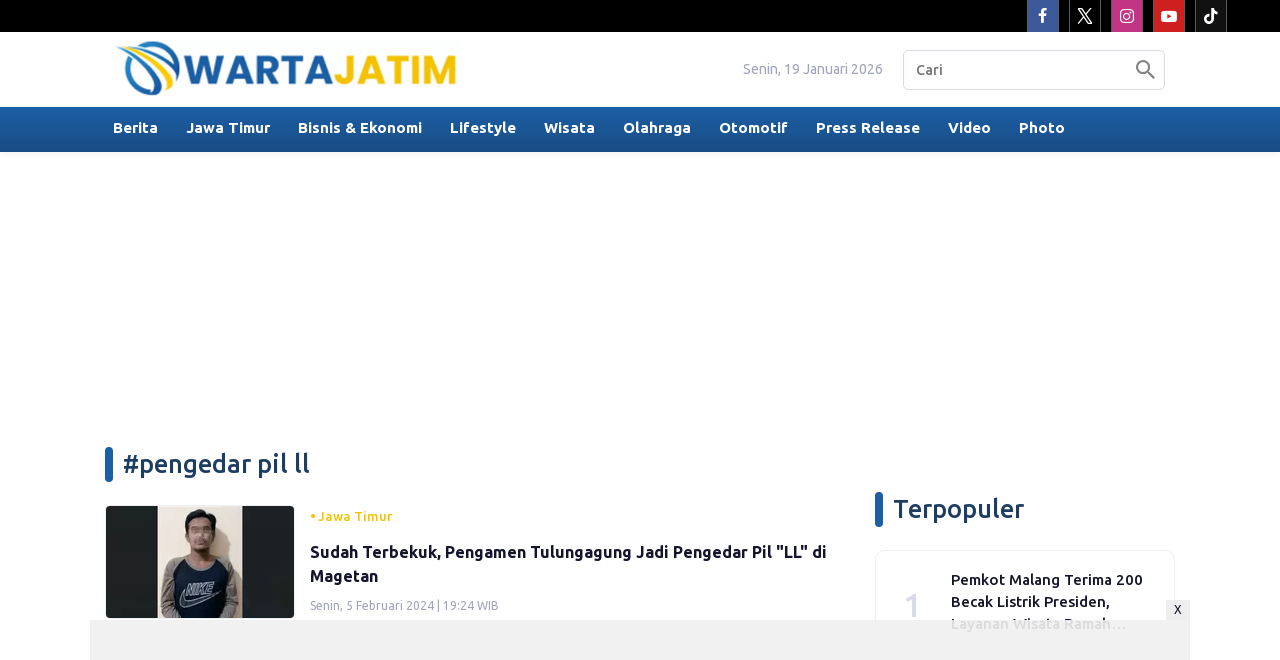

--- FILE ---
content_type: text/html; charset=UTF-8
request_url: https://www.wartajatim.co.id/tag/pengedar-pil-ll/
body_size: 6770
content:
<!DOCTYPE html>
<html lang="id">
    <head>
        <link href="//securepubads.g.doubleclick.net" rel="dns-prefetch">
    <link href="//googleads.g.doubleclick.net" rel="dns-prefetch">
    <link href="//pagead2.googlesyndication.com" rel="dns-prefetch">
    <link href="//fonts.googleapis.com" rel="dns-prefetch">
    <link href="//assets.promediateknologi.id" rel="dns-prefetch">
    <link href="//www.wartajatim.co.id" rel="dns-prefetch">
    <link href="//tpc.googlesyndication.com" rel="dns-prefetch">

    <title>Berita Seputar pengedar pil ll Terbaru dan Terkini Hari Ini - Wartajatim.co.id</title>
    <meta name="description" content="Sudah Terbekuk, Pengamen Tulungagung Jadi Pengedar Pil &quot;LL&quot; di Magetan - Wartajatim.co.id">
    <meta name="keywords" content="">
    <meta name="author" content="">
    <meta charset="utf-8">
    <meta http-equiv="X-UA-Compatible" content="IE=edge,chrome=1">
    <meta name="viewport" content="width=device-width">
    <meta name="msapplication-TileColor" content="#ffffff">
    <meta name="msapplication-TileImage"
        content="https://static.promediateknologi.id/promedia-3/lintaspromedia/desktop/images/favicon/ms-icon-144x144.png?v=37">
    <meta name="theme-color" content="#ffffff">
            <meta name="robots" content="index, follow, max-image-preview:large">
        <meta name="googlebot-news" content="index,follow" />
        <meta name="googlebot" content="index,follow" />
        <meta name="language" content="id" />
    <meta name="geo.country" content="id" />
    <meta http-equiv="content-language" content="In-Id" />
    <meta name="geo.placename" content="Indonesia" />
    <!-- s: fb meta -->
    <meta property="og:type" content="article" />
    <meta property="og:url" content="https://www.wartajatim.co.id/tag/pengedar-pil-ll" />
    <meta property="og:title" content="Berita Seputar pengedar pil ll Terbaru dan Terkini Hari Ini - Wartajatim.co.id" />
    <meta property="og:description" content="Sudah Terbekuk, Pengamen Tulungagung Jadi Pengedar Pil &quot;LL&quot; di Magetan - Wartajatim.co.id" />
    <meta property="og:image" content="https://static.promediateknologi.id/crop/0x0:0x0/750x500/photo/wartajatim/2024/02/pengamen-Tulungagung-pengedar-pil-LL.webp" />
    <meta property="og:site_name" content="Berita Seputar pengedar pil ll Terbaru dan Terkini Hari Ini - Wartajatim.co.id" />
    <meta property="fb:app_id" content="1073955156075669" />
    <meta property="fb:pages" content="309698722794831" />
    <!-- e: fb meta -->

    <!-- S:tweeter card -->
    <meta name="twitter:card" content="summary_large_image" />
    <meta name="twitter:site" content="@promedia" />
    <meta name="twitter:creator" content="@promedia">
    <meta name="twitter:title" content="Berita Seputar pengedar pil ll Terbaru dan Terkini Hari Ini - Wartajatim.co.id" />
    <meta name="twitter:description" content="Sudah Terbekuk, Pengamen Tulungagung Jadi Pengedar Pil &quot;LL&quot; di Magetan - Wartajatim.co.id" />
    <meta name="twitter:image" content="https://static.promediateknologi.id/crop/0x0:0x0/750x500/photo/wartajatim/2024/02/pengamen-Tulungagung-pengedar-pil-LL.webp" />
    <!-- E:tweeter card -->

    <meta name="content_PublishedDate" content="" />
    <meta name="content_Category" content="" />
    <meta name="content_Author" content="" />
    <meta name="content_Editor" content="" />
    <meta name="content_ID" content="" />
    <meta name="content_Type" content="" />
    <meta name="content_Source" content="" />
    <meta name="content_Lipsus" content="" />
    <meta name="content_Tag" content="" />
    <meta name="content_AuthorID" content="" />
    <meta name="content_EditorID" content="" />

    
            <link href="https://static.promediateknologi.id/promedia-3/network/193/desktop/images/favicon/favicon-96x96.png?v=54"
            rel="shortcut icon" type="image/x-icon" />
        
        <link rel="canonical" href="https://www.wartajatim.co.id/tag/pengedar-pil-ll" />

        <link href="https://fonts.googleapis.com/css2?family=Ubuntu:wght@300;400;500;700&display=swap" rel="stylesheet">
                <link rel="preconnect" href="https://fonts.gstatic.com">
        <link rel="preconnect" href="https://fonts.gstatic.com">
        <link rel="stylesheet" href="https://static.promediateknologi.id/promedia-3/lintaspromedia/desktop/css/style.min.css?v=58" type="text/css">
        <link rel="stylesheet" href="https://static.promediateknologi.id/promedia-3/lintaspromedia/desktop/css/style-ads.css?v=59" type="text/css">
                    <link rel="stylesheet"
                href="https://static.promediateknologi.id/promedia-3/network/193/desktop/css/custom.min.css?v=89" type="text/css">
                <style type="text/css">
            .disclaimer {
                display: flex;
                width: calc(98% - 16px);
                border: 1px solid red;
                padding: 10px 7px;
                margin: 5px 1%;
                text-align: center;
                color: red;
                justify-content: center;
                font-size: 12px;
                box-sizing: content-box;
                font-family: Arial, sans-serif;
                margin-bottom: 20px !important;
            }

            .adv__disclaimer::before {
                content: 'Konten berikut adalah iklan platform Advernative. Media kami tidak terkait dengan materi konten ini.';
                display: flex;
                width: calc(98% - 16px);
                border: 1px solid red;
                padding: 10px 7px;
                margin: 5px 1%;
                text-align: center;
                color: red;
                justify-content: center;
                font-size: 12px;
                box-sizing: content-box;
                font-family: Arial, sans-serif;
            }

            .mgbox::before {
                content: 'Konten berikut adalah iklan platform MGID. Media kami tidak terkait dengan materi konten ini.';
                display: flex;
                width: calc(98% - 16px);
                border: 1px solid red;
                padding: 10px 7px;
                margin: 5px 1%;
                text-align: center;
                color: red;
                position: absolute;
                top: 30px;
                left: 0;
                justify-content: center;
                font-size: 12px;
                box-sizing: content-box;
                font-family: Arial, sans-serif;
            }

            .mgheader {
                margin-bottom: 50px !important;
            }

            .rec__disclaimer::before {
                content: 'Konten berikut adalah iklan platform Recreativo. Media kami tidak terkait dengan materi konten ini.';
                display: flex;
                width: calc(98% - 16px);
                border: 1px solid red;
                padding: 10px 7px;
                margin: 5px 1%;
                text-align: center;
                color: red;
                justify-content: center;
                font-size: 12px;
                box-sizing: content-box;
                font-family: Arial, sans-serif;
            }

            .geozo__disclaimer {
                display: flex;
                width: calc(98% - 16px);
                border: 1px solid red;
                padding: 10px 7px;
                margin: 5px 1%;
                text-align: center;
                color: red;
                justify-content: center;
                font-size: 12px;
                box-sizing: content-box;
                font-family: Arial, sans-serif;
                margin-bottom: 25px !important;
            }

            .mgid__disclaimer::before {
                content: 'Konten berikut adalah iklan platform MGID. Media kami tidak terkait dengan materi konten ini.';
                display: flex;
                width: calc(98% - 16px);
                border: 1px solid red;
                padding: 10px 7px;
                margin: 5px 1%;
                text-align: center;
                color: red;
                justify-content: center;
                font-size: 12px;
                box-sizing: content-box;
                font-family: Arial, sans-serif;
            }
        </style>

        <script src="https://static.promediateknologi.id/promedia-3/lintaspromedia/desktop/js/jquery-1.12.0.min.js?v=28" type="64337e8edb70ccdb72c7a123-text/javascript"></script>

                
        <!-- HTML5 shim and Respond.js for IE8 support of HTML5 elements and media queries -->
        <!-- WARNING: Respond.js doesn't work if you view the page via file:// -->
        <!--[if lt IE 9]>
        <script src="https://oss.maxcdn.com/html5shiv/3.7.3/html5shiv.min.js"></script>
        <script src="https://oss.maxcdn.com/respond/1.4.2/respond.min.js"></script>
        <![endif]-->
                <meta name="google-site-verification" content="fSjthWO50v9SIvbOJJ02k4btY2hm0xn4ALEDqCjrphs" />
<meta name='dailymotion-domain-verification' content='dmijmhgyjd8rtkt1v' />
<script type="64337e8edb70ccdb72c7a123-text/javascript">
  dataLayer = [{
    "published_date": "Not Available",
    "rubrik": "Not Available",
    "penulis": "Not Available",
    "editor": "Not Available",
    "id": "Not Available",
    "source": "Not Available",
    "topic": "Not Available",
    "tag": "Not Available",
    "penulis_id": "Not Available",
    "editor_id": "Not Available"
  }];
</script>
<!-- Google Tag Manager -->
<script type="64337e8edb70ccdb72c7a123-text/javascript">(function(w,d,s,l,i){w[l]=w[l]||[];w[l].push({'gtm.start':
new Date().getTime(),event:'gtm.js'});var f=d.getElementsByTagName(s)[0],
j=d.createElement(s),dl=l!='dataLayer'?'&l='+l:'';j.async=true;j.src=
'https://www.googletagmanager.com/gtm.js?id='+i+dl;f.parentNode.insertBefore(j,f);
})(window,document,'script','dataLayer','GTM-M6B5HX2M');</script>
<!-- End Google Tag Manager -->

<!-- Start GPT Tag -->
<script async src='https://www.googletagservices.com/tag/js/gpt.js' type="64337e8edb70ccdb72c7a123-text/javascript"></script>
<script type="64337e8edb70ccdb72c7a123-text/javascript">
  var wv = navigator.userAgent.toLowerCase();
  window.googletag = window.googletag || {cmd: []};
  googletag.cmd.push(function() {
  googletag.defineSlot('/22644494876/www.wartajatim.co.id/desktop', [[970, 250]], 'div-gpt-ad-desktopTopSection').setTargeting('Position', ['desktopTopSection']).addService(googletag.pubads());
  googletag.defineSlot('/22644494876/www.wartajatim.co.id/desktop', [[300, 600]], 'div-gpt-ad-desktopGiantSection').setTargeting('Position', ['desktopGiantSection']).addService(googletag.pubads());
  googletag.defineSlot('/22644494876/www.wartajatim.co.id/desktop', [[160, 600],[120, 600]], 'div-gpt-ad-desktopSkinAdsLeftSection').setTargeting('Position', ['desktopSkinAdsLeftSection']).addService(googletag.pubads());
  googletag.defineSlot('/22644494876/www.wartajatim.co.id/desktop', [[120, 600],[160, 600]], 'div-gpt-ad-desktopSkinAdsRightSection').setTargeting('Position', ['desktopSkinAdsRightSection']).addService(googletag.pubads());
  googletag.defineSlot('/22644494876/www.wartajatim.co.id/desktop', [[970, 90],[728,90]], 'div-gpt-ad-desktopBottomFrameSection').setTargeting('Position', ['desktopBottomFrameSection']).addService(googletag.pubads());
  googletag.defineSlot('/22644494876/www.wartajatim.co.id/desktop', [[336,280],[300,250]], 'div-gpt-ad-desktopRB1Section').setTargeting('Position', ['desktopRB1Section']).addService(googletag.pubads());
  googletag.defineSlot('/22644494876/www.wartajatim.co.id/desktop', [[728, 90]], 'div-gpt-ad-desktopMCB1Section').setTargeting('Position', ['desktopMCB1Section']).addService(googletag.pubads());
  googletag.defineSlot('/22644494876/www.wartajatim.co.id/desktop', [[468, 60],[728, 90]], 'div-gpt-ad-desktopMCB2Section').setTargeting('Position', ['desktopMCB2Section']).addService(googletag.pubads());
  googletag.defineSlot('/22644494876/www.wartajatim.co.id/desktop', [[728, 90],[468, 60]], 'div-gpt-ad-desktopMCB3Section').setTargeting('Position', ['desktopMCB3Section']).addService(googletag.pubads());
  googletag.defineSlot('/22644494876/www.wartajatim.co.id/desktop', [[320, 480]], 'div-gpt-ad-dekstopPopupSection').setTargeting('Position', ['dekstopPopupSection']).addService(googletag.pubads());
    googletag.pubads().enableSingleRequest();
    googletag.pubads().collapseEmptyDivs();
    googletag.enableServices();
  });
</script>
        <script src="https://jsc.mgid.com/site/1019820.js" async type="64337e8edb70ccdb72c7a123-text/javascript"></script>
        <script async src="https://pagead2.googlesyndication.com/pagead/js/adsbygoogle.js?client=ca-pub-5762545235763597" crossorigin="anonymous" type="64337e8edb70ccdb72c7a123-text/javascript"></script>
            <link rel="manifest" href="https://assets.promediateknologi.id/promedia/sw/manifest.json">

                <script type="application/ld+json">
            {
                "@context": "http://schema.org",
                "@type": "WebSite",
                "name": "Wartajatim.co.id",
                "url": "https://www.wartajatim.co.id/tag/pengedar-pil-ll",
                "potentialAction": {
                    "@type": "SearchAction",
                    "target": "https://www.wartajatim.co.id/search?q={search_term_string}",
                    "query-input": "required name=search_term_string"
                }
            }
        </script>

        <script type="application/ld+json">
            {
              "@context" : "http://schema.org",
              "@type" : "Organization",
              "name": "Wartajatim.co.id",
              "url": "https://www.wartajatim.co.id",
              "logo": "https://static.promediateknologi.id/promedia-3/network/193/desktop/images/logo.png?v=36",
              "sameAs" : [
                "",
                "",
                "https://www.instagram.com/wartajatim.co.id/",
                "https://www.youtube.com/@wartajatimtv"
              ]
            }
        </script>
        
                
    </head>

    <body>
        <script type="64337e8edb70ccdb72c7a123-text/javascript">
          var __base_url="https://www.wartajatim.co.id/";
          var __csrf_token="Zhr920HhGbnsazee7ytZsb19bIWXJQ4nqSxc7o4M";
          var __domain="www.wartajatim.co.id";
        </script>
        <!-- Google Tag Manager (noscript) -->
<noscript><iframe src="https://www.googletagmanager.com/ns.html?id=GTM-M6B5HX2M"
height="0" width="0" style="display:none;visibility:hidden"></iframe></noscript>
<!-- End Google Tag Manager (noscript) -->        <!-- header -->
<header class="header">
		<div class="header__top">
			<div class="row container clearfix">
				<div class="col-offset-fluid clearfix d-flex">
					<div class="col-bs12-10">
						<ul class="network__menu">
							</li>

                            <!--- network -->
                            						</ul>
					</div>
                   
                    <div class="col-bs12-2">
						<div class="social social--header clearfix">
                            <div class="social__item">
                               <a href="" target="_blank" class="social__link social__link--facebook">
                                    <span class="icon icon-facebook"></span>
                                </a>
                            </div>
                            <div class="social__item">
                                <a href="" target="_blank" class="social__link social__link--twitter">
                                    <span class="icon icon-twitter"></span>
                                </a>
                            </div>
                            <div class="social__item">
                                <a href="https://www.instagram.com/wartajatim.co.id/" target="_blank" class="social__link social__link--instagram">
                                    <span class="icon icon-instagram"></span>
                                </a>
                            </div>
                            <div class="social__item">
                                <a href="https://www.youtube.com/@wartajatimtv" target="_blank" class="social__link social__link--youtube">
                                    <span class="icon icon-youtube"></span>
                                </a>
                            </div>
                            <div class="social__item">
                                <a href="https://www.tiktok.com/@warta.jatim" target="_blank" class="social__link social__link--tiktok">
                                    <span class="icon icon-tiktok"></span>
                                </a>
                            </div>
						</div>
					</div>
                </div>
            </div>
        </div>
        <div class="header__middle">
			<div class="row container clearfix">
				<div class="col-offset-fluid clearfix">
					<div class="col-bs12-5">
						<div class="logo">
							<a href="https://www.wartajatim.co.id">
                                <img src="https://static.promediateknologi.id/crop/0x0:0x0/0x0/webp/promedia-3/network/193/desktop/images/logo.png?v=73" alt="logo" width="240" height="240">
							</a>
						</div>
					</div>
					<div class="col-bs12-7">
						<ul class="network__menu">
                            <li>
                                <date>Senin, 19 Januari 2026</date>
                            </li>
                            							<li>
								<form action="https://www.wartajatim.co.id/search" class="search__bar">
									<input type="text" placeholder="Cari" name="q" id="search" class="search__input">
									<input type="submit" class="search__submit">
									<span class="icon icon-search"></span>
								</form>
							</li>
						</ul>
					</div>
				</div>
			</div>
		</div>
        <div class="header__bottom">
			<div class="row container clearfix">
				<div class="col-offset-fluid clearfix">
					<div class="col-bs10-10">
						<nav class="nav">
							<div class="nav__home"><a href="https://www.wartajatim.co.id" title="Home"><span class="icon icon-xsmall icons-home"></span></a></div>
                                <ul class="nav__wrap">
                                    
                                                                        <li><a href="https://www.wartajatim.co.id/berita">Berita</a>
                                                                                <ul class="more">
                                                                                    <li><a href="https://www.wartajatim.co.id/nasional">Nasional</a></li>
                                                                                    <li><a href="https://www.wartajatim.co.id/internasional">Internasional</a></li>
                                                                                </ul>
                                        
                                                                            </li>
                                                                        <li><a href="https://www.wartajatim.co.id/jawa-timur">Jawa Timur</a>
                                                                                <ul class="more">
                                                                                    <li><a href="https://www.wartajatim.co.id/surabaya">Surabaya</a></li>
                                                                                    <li><a href="https://www.wartajatim.co.id/malang">Malang</a></li>
                                                                                </ul>
                                        
                                                                            </li>
                                                                        <li><a href="https://www.wartajatim.co.id/bisnis-ekonomi">Bisnis &amp; Ekonomi</a>
                                                                                <ul class="more">
                                                                                    <li><a href="https://www.wartajatim.co.id/umkm">Kilas UMKM</a></li>
                                                                                </ul>
                                        
                                                                            </li>
                                                                        <li><a href="https://www.wartajatim.co.id/lifestyle">Lifestyle</a>
                                        
                                                                            </li>
                                                                        <li><a href="https://www.wartajatim.co.id/wisata">Wisata</a>
                                                                                <ul class="more">
                                                                                    <li><a href="https://www.wartajatim.co.id/kuliner">Kuliner</a></li>
                                                                                    <li><a href="https://www.wartajatim.co.id/pantai">Pantai</a></li>
                                                                                </ul>
                                        
                                                                            </li>
                                                                        <li><a href="https://www.wartajatim.co.id/olahraga">Olahraga</a>
                                        
                                                                            </li>
                                                                        <li><a href="https://www.wartajatim.co.id/otomotif">Otomotif</a>
                                        
                                                                            </li>
                                                                        <li><a href="https://www.wartajatim.co.id/press-release">Press Release</a>
                                        
                                                                            </li>
                                    
                                                                                                                                                        <li class="hide"><a href="https://www.wartajatim.co.id/video">Video</a></li>
                                        <li class="hide"><a href="https://www.wartajatim.co.id/image">Photo</a></li>
                                                                                                            </ul>
                                                    </nav>
                    </div>
				</div>
			</div>
		</div>
	</header>
                                        <!-- ads skin -->
<div class="row ads__stick__wrap clearfix">
<div class="kcm ads__stick js--stick">
    <div class="ads__stick__fluid ads__stick__fluid--left">
        <div class="ads__stick--left">
            <div id='div-gpt-ad-desktopSkinAdsLeftSection'>
              <script type="64337e8edb70ccdb72c7a123-text/javascript">
                googletag.cmd.push(function() { googletag.display('div-gpt-ad-desktopSkinAdsLeftSection'); });
              </script>
            </div>
        </div>
    </div>
    <div class="ads__stick__fluid ads__stick__fluid--right">
        <div class="ads__stick--right">
            <div id='div-gpt-ad-desktopSkinAdsRightSection'>
              <script type="64337e8edb70ccdb72c7a123-text/javascript">
                googletag.cmd.push(function() { googletag.display('div-gpt-ad-desktopSkinAdsRightSection'); });
              </script>
            </div>
        </div>
    </div>
</div>
</div>

        
    <!-- content -->
    <div class="row clearfix">
        <div class="container clearfix">
            <div class="col-offset-fluid clearfix">
                <div class="col-bs12-12">

                    <div class="ads__top ads__top__banner">
                        <!-- ads top -->
<div class="ads__top">
   	<div id='div-gpt-ad-desktopTopSection'>
	  <script type="64337e8edb70ccdb72c7a123-text/javascript">
	    googletag.cmd.push(function() { googletag.display('div-gpt-ad-desktopTopSection'); });
	  </script>
	</div>
</div>                                        </div>

                </div>

                <div class="col-bs10-7">

                    <!-- latest -->
                    <section class="page clearfix">
                        <h3 class="title"><span>#pengedar pil ll</span></h3>
                        <div class="latest__wrap">
    
    <div class="latest__item">
            <div class="latest__img">
            <a href="https://www.wartajatim.co.id/jawa-timur/193978246/sudah-terbekuk-pengamen-tulungagung-jadi-pengedar-pil-ll-di-magetan">
                                    <img src="https://static.promediateknologi.id/crop/0x0:0x0/188x113/photo/wartajatim/2024/02/pengamen-Tulungagung-pengedar-pil-LL.webp" alt="Sudah Terbekuk, Pengamen Tulungagung Jadi Pengedar Pil &quot;LL&quot; di Magetan">
                            </a>
        </div>
            <div class="latest__right">
            <h4 class="latest__subtitle"><a href="https://www.wartajatim.co.id/jawa-timur">Jawa Timur</a></h4>
            <h2 class="latest__title">
                <a href="https://www.wartajatim.co.id/jawa-timur/193978246/sudah-terbekuk-pengamen-tulungagung-jadi-pengedar-pil-ll-di-magetan" class="latest__link">Sudah Terbekuk, Pengamen Tulungagung Jadi Pengedar Pil &quot;LL&quot; di Magetan</a>
            </h2>
            <date class="latest__date">Senin, 5 Februari 2024 | 19:24 WIB</date>
        </div>
    </div>
    </div>


                        
                    </section>

                </div>
                <div class="col-bs10-3">


                    <!-- ads square desktopGiant-->
<div class="ads mt3 clearfix">
    <div class="ads__box">
        <div id='div-gpt-ad-desktopGiantSection'>
		  <script type="64337e8edb70ccdb72c7a123-text/javascript">
		    googletag.cmd.push(function() { googletag.display('div-gpt-ad-desktopGiantSection'); });
		  </script>
		</div>
    </div>
</div>                                        <!-- most -->
                    <!-- most -->
<section class="most mt2 clearfix">
      <h3 class="title"><span>Terpopuler</span></h3>
      <div class="most__wrap">

                <div class="most__item">
            <div class="most__number">1</div>
            <div class="most__right">
                <a href="https://www.wartajatim.co.id/malang/1932177333/pemkot-malang-terima-200-becak-listrik-presiden-layanan-wisata-ramah-lingkungan-siap-digelar" class="most__link">
                    <h2 class="most__title">Pemkot Malang Terima 200 Becak Listrik Presiden, Layanan Wisata Ramah Lingkungan Siap Digelar</h2>
                    
                </a>
            </div>
        </div>
                        <div class="most__item">
            <div class="most__number">2</div>
            <div class="most__right">
                <a href="https://www.wartajatim.co.id/jawa-timur/1932177243/dukcapil-bojonegoro-permudah-pengurusan-kartu-identitas-anak-bagi-warga-di-bawah-17-tahun" class="most__link">
                    <h2 class="most__title">Dukcapil Bojonegoro Permudah Pengurusan Kartu Identitas Anak bagi Warga di Bawah 17 Tahun</h2>
                    
                </a>
            </div>
        </div>
                        <div class="most__item">
            <div class="most__number">3</div>
            <div class="most__right">
                <a href="https://www.wartajatim.co.id/malang/1932177358/ratusan-goweser-ramaikan-gowes-peduli-sumatra-di-kota-malang-galang-donasi-rp100-juta" class="most__link">
                    <h2 class="most__title">Ratusan Goweser Ramaikan Gowes Peduli Sumatra di Kota Malang, Galang Donasi Rp100 Juta</h2>
                    
                </a>
            </div>
        </div>
                        <div class="most__item">
            <div class="most__number">4</div>
            <div class="most__right">
                <a href="https://www.wartajatim.co.id/jawa-timur/1932177216/becak-listrik-bantuan-presiden-prabowo-segera-dibagikan-untuk-pengemudi-becak-lansia-di-banyuwangi" class="most__link">
                    <h2 class="most__title">Becak Listrik Bantuan Presiden Prabowo Segera Dibagikan untuk Pengemudi Becak Lansia di Banyuwangi</h2>
                    
                </a>
            </div>
        </div>
                        <div class="most__item">
            <div class="most__number">5</div>
            <div class="most__right">
                <a href="https://www.wartajatim.co.id/berita/1932169220/kalimat-sakti-menurut-keyakinan-saya-di-mens-rea-jadi-cara-pandji-pragiwaksono-bermain-aman-dari-jerat-hukum" class="most__link">
                    <h2 class="most__title">Kalimat Sakti “Menurut Keyakinan Saya” di Mens Rea, Jadi Cara Pandji Pragiwaksono Bermain Aman dari Jerat Hukum?</h2>
                    
                </a>
            </div>
        </div>
                        <div class="most__item">
            <div class="most__number">6</div>
            <div class="most__right">
                <a href="https://www.wartajatim.co.id/berita/1932169222/kuasa-hukum-erwin-sebut-peran-walikota-bandung-lebih-dominan-desak-kejaksaan-segera-periksa-farhan" class="most__link">
                    <h2 class="most__title">Kuasa Hukum Erwin Sebut Peran Walikota Bandung Lebih Dominan, Desak Kejaksaan Segera Periksa Farhan</h2>
                    
                </a>
            </div>
        </div>
                        <div class="most__item">
            <div class="most__number">7</div>
            <div class="most__right">
                <a href="https://www.wartajatim.co.id/jawa-timur/1932177200/pemkab-bangkalan-alokasikan-rp101-miliar-untuk-perbaikan-56-ruas-jalan-kabupaten-pada-tahun-2026" class="most__link">
                    <h2 class="most__title">Pemkab Bangkalan Alokasikan Rp101 Miliar untuk Perbaikan 56 Ruas Jalan Kabupaten pada Tahun 2026</h2>
                    
                </a>
            </div>
        </div>
                        <div class="most__item">
            <div class="most__number">8</div>
            <div class="most__right">
                <a href="https://www.wartajatim.co.id/berita/1932169185/dipolisikan-gegara-materi-mens-rea-pandji-pragiwaksono-semoga-saya-masih-bisa-terus-memberi-komedi" class="most__link">
                    <h2 class="most__title">Dipolisikan Gegara Materi Mens Rea, Pandji Pragiwaksono: Semoga Saya Masih Bisa Terus Memberi Komedi</h2>
                    
                </a>
            </div>
        </div>
                        <div class="most__item">
            <div class="most__number">9</div>
            <div class="most__right">
                <a href="https://www.wartajatim.co.id/jawa-timur/1932177224/wabup-mujiono-panen-raya-semangka-di-lapas-banyuwangi-untuk-perkuat-ketahanan-pangan-nasional" class="most__link">
                    <h2 class="most__title">Wabup Mujiono Panen Raya Semangka di Lapas Banyuwangi untuk Perkuat Ketahanan Pangan Nasional</h2>
                    
                </a>
            </div>
        </div>
                        <div class="most__item">
            <div class="most__number">10</div>
            <div class="most__right">
                <a href="https://www.wartajatim.co.id/berita/1932178449/trailer-film-esok-tanpa-ibu-rilis-trailer-dan-poster-angkat-kerinduan-keluarga-dan-peran-ai" class="most__link">
                    <h2 class="most__title">Trailer Film Esok Tanpa Ibu Rilis Trailer dan Poster, Angkat Kerinduan Keluarga dan Peran AI</h2>
                    
                </a>
            </div>
        </div>
        
    </div>
</section>
                    <!-- ads square -->
<div class="ads mt3 clearfix">
    <div class="ads__box">
        <div id='div-gpt-ad-desktopRB1Section'>
		  <script type="64337e8edb70ccdb72c7a123-text/javascript">
		    googletag.cmd.push(function() { googletag.display('div-gpt-ad-desktopRB1Section'); });
		  </script>
		</div>
    </div>
</div>                    
                      

                </div>
            </div>
        </div>
    </div>


        <!-- footer -->
 <footer class="footer">
    <div class="row footer__top container clearfix">
        <div class="col-offset-fluid clearfix">
            <div class="col-bs10-4">
                <div class="footer__logo clearfix">
                    <a href="https://www.wartajatim.co.id">
                        <img width="240" height="240" src="https://static.promediateknologi.id/promedia-3/network/193/desktop/images/logo.png?v=73" alt="logo">
                    </a>
                </div>
                <div class="footer__contact">
                    <p>
                      PT Solusi Digital Branding<br />
Jl. Candi Panggung Barat No. 66E-1, <br />
Kel. Mojolangu, Kec. Lowokwaru, <br />
Kota Malang, Jawa Timur 65142 <br> <br>
                        <i class="icon-xsmall icons-call mr2"></i> 08812020888 <br />
                        <i class="icon-xsmall icons-mail mr2"></i> <a href="/cdn-cgi/l/email-protection" class="__cf_email__" data-cfemail="1767766563797265647f7e6760766563767d76637e7a57707a767e7b3974787a">[email&#160;protected]</a>
                    </p>
                </div>
                                            </div>
            <div class="col-bs10-6">
                <div class="col-offset-fluid clearfix">


                    
                                            
                        
                                                                                    <div class="col-bs10-3">
                                                        <div class="footer__menu">
                        
                        <div class="footer__item">
                            <a href="https://www.wartajatim.co.id/berita" class="footer__link">Berita</a>
                        </div>

                                            
                        
                        
                        <div class="footer__item">
                            <a href="https://www.wartajatim.co.id/jawa-timur" class="footer__link">Jawa Timur</a>
                        </div>

                                            
                        
                        
                        <div class="footer__item">
                            <a href="https://www.wartajatim.co.id/bisnis-ekonomi" class="footer__link">Bisnis &amp; Ekonomi</a>
                        </div>

                                            
                        
                        
                        <div class="footer__item">
                            <a href="https://www.wartajatim.co.id/lifestyle" class="footer__link">Lifestyle</a>
                        </div>

                                            
                        
                        
                        <div class="footer__item">
                            <a href="https://www.wartajatim.co.id/wisata" class="footer__link">Wisata</a>
                        </div>

                                            
                        
                        
                        <div class="footer__item">
                            <a href="https://www.wartajatim.co.id/olahraga" class="footer__link">Olahraga</a>
                        </div>

                                            
                        
                        
                        <div class="footer__item">
                            <a href="https://www.wartajatim.co.id/otomotif" class="footer__link">Otomotif</a>
                        </div>

                                            
                                                    </div>
                        </div>
                                                            <div class="col-bs10-3">
                                                        <div class="footer__menu">
                        
                        
                        <div class="footer__item">
                            <a href="https://www.wartajatim.co.id/press-release" class="footer__link">Press Release</a>
                        </div>

                    
                                            </div>
                    </div>
                    
                    
                </div>
            </div>
        </div>
    </div>
    <div class="row footer__bottom container clearfix">
        <div class="col-offset-fluid clearfix">
            <div class="col-bs10-7">
                <div class="footer__menu inline clearfix">
                    <div class="footer__item">
                        <a href="https://www.wartajatim.co.id/about-us" class="footer__link">Tentang Kami</a>
                    </div>
                    <div class="footer__item">
                        <a href="https://www.wartajatim.co.id/redaksi" class="footer__link">Redaksi</a>
                    </div>
                    <div class="footer__item">
                        <a href="https://www.wartajatim.co.id/info-iklan" class="footer__link">Info Iklan</a>
                    </div>
                    <div class="footer__item">
                        <a href="https://www.wartajatim.co.id/karir" class="footer__link">Karir</a>
                    </div>
                    <div class="footer__item">
                        <a href="https://www.wartajatim.co.id/kontak" class="footer__link">Kontak</a>
                    </div>
                    <div class="footer__item">
                        <a href="https://www.wartajatim.co.id/pedoman-pemberitaan" class="footer__link">Pedoman Media Siber</a>
                    </div>
                    <div class="footer__item">
                        <a href="https://www.wartajatim.co.id/pedoman-konten-ai" class="footer__link">Pedoman AI</a>
                    </div>
                    <div class="footer__item">
                        <a href="https://www.wartajatim.co.id/privacy" class="footer__link">Privacy</a>
                    </div>
                </div>
            </div>
            <div class="col-bs10-3">
                <div class="footer__copyright">
                    <p>&copy;2026 ProMedia Teknologi</p>
                </div>
            </div>
        </div>
    </div>
</footer>
        <div class="ads__horizontal">
	<a class="ads__close" href="#" id="js--close">X</a>
		<div id='div-gpt-ad-desktopBottomFrameSection'>
		  <script data-cfasync="false" src="/cdn-cgi/scripts/5c5dd728/cloudflare-static/email-decode.min.js"></script><script type="64337e8edb70ccdb72c7a123-text/javascript">
		    googletag.cmd.push(function() { googletag.display('div-gpt-ad-desktopBottomFrameSection'); });
		  </script>
		</div>
	</a>
</div>        <script src="https://static.promediateknologi.id/promedia-3/lintaspromedia/desktop/js/slick.min.js?v=28" type="64337e8edb70ccdb72c7a123-text/javascript"></script>
	<script src="https://static.promediateknologi.id/promedia-3/lintaspromedia/desktop/js/jquery.sticky-kit.min.js?v=28" type="64337e8edb70ccdb72c7a123-text/javascript"></script>
	<script src="https://static.promediateknologi.id/promedia-3/lintaspromedia/desktop/js/jquery.magnific-popup.min.js?v=28" type="64337e8edb70ccdb72c7a123-text/javascript"></script>
	<script src="https://static.promediateknologi.id/promedia-3/lintaspromedia/desktop/js/jquery.marquee.min.js?v=28" type="64337e8edb70ccdb72c7a123-text/javascript"></script>
	<script src="https://static.promediateknologi.id/promedia-3/lintaspromedia/desktop/js/main.js?v=30" type="64337e8edb70ccdb72c7a123-text/javascript"></script>
	<script src="https://static.promediateknologi.id/promedia-3/lintaspromedia/desktop/js/share.js" type="64337e8edb70ccdb72c7a123-text/javascript"></script>
	<script src="https://static.promediateknologi.id/promedia-3/lintaspromedia/desktop/js/lazysizes.min.js" type="64337e8edb70ccdb72c7a123-text/javascript"></script>


    



        <script type="64337e8edb70ccdb72c7a123-module" rel="preload" src="https://static.promediateknologi.id/promedia-3/sw/app.js?v=7"></script>

        <!-- Global site tag (gtag.js) - Google Analytics -->


    <script src="/cdn-cgi/scripts/7d0fa10a/cloudflare-static/rocket-loader.min.js" data-cf-settings="64337e8edb70ccdb72c7a123-|49" defer></script><script defer src="https://static.cloudflareinsights.com/beacon.min.js/vcd15cbe7772f49c399c6a5babf22c1241717689176015" integrity="sha512-ZpsOmlRQV6y907TI0dKBHq9Md29nnaEIPlkf84rnaERnq6zvWvPUqr2ft8M1aS28oN72PdrCzSjY4U6VaAw1EQ==" data-cf-beacon='{"version":"2024.11.0","token":"5b42e1a41fad44f797f186487f398f37","r":1,"server_timing":{"name":{"cfCacheStatus":true,"cfEdge":true,"cfExtPri":true,"cfL4":true,"cfOrigin":true,"cfSpeedBrain":true},"location_startswith":null}}' crossorigin="anonymous"></script>
</body>
</html>


--- FILE ---
content_type: text/html; charset=utf-8
request_url: https://www.google.com/recaptcha/api2/aframe
body_size: 268
content:
<!DOCTYPE HTML><html><head><meta http-equiv="content-type" content="text/html; charset=UTF-8"></head><body><script nonce="RYcsQtDQ3ppdG6W5F4lxAQ">/** Anti-fraud and anti-abuse applications only. See google.com/recaptcha */ try{var clients={'sodar':'https://pagead2.googlesyndication.com/pagead/sodar?'};window.addEventListener("message",function(a){try{if(a.source===window.parent){var b=JSON.parse(a.data);var c=clients[b['id']];if(c){var d=document.createElement('img');d.src=c+b['params']+'&rc='+(localStorage.getItem("rc::a")?sessionStorage.getItem("rc::b"):"");window.document.body.appendChild(d);sessionStorage.setItem("rc::e",parseInt(sessionStorage.getItem("rc::e")||0)+1);localStorage.setItem("rc::h",'1768817250012');}}}catch(b){}});window.parent.postMessage("_grecaptcha_ready", "*");}catch(b){}</script></body></html>

--- FILE ---
content_type: text/css
request_url: https://static.promediateknologi.id/promedia-3/network/193/desktop/css/custom.min.css?v=89
body_size: 1612
content:
@charset "UTF-8";.arrow,.breadcrumb__item:first-child,.breaking__content a:hover,.editors .title a:hover,.editors__title a:hover,.footer__link:hover,.footer__menu.inline .footer__link:hover,.latest__author,.latest__button,.latest__subtitle a:hover,.latest__subtitle:hover,.nav .nav__wrap.more a:hover,.nav__home .icon:hover,.network__menu li:hover .icon-search:before,.network__menu li:hover a,.network__title a:hover,.read__content a,.read__info,.topic__title a:hover,.videos__title a:hover{color:#1c5fa6}.filter__title,.nav__more .icon:hover,.opinion__author__title a:hover{color:#194d85}.tag__list li a{color:#1d3e62}.widget__mail__footer a:hover{color:#eaf4ff}.editors__subtitle,.latest__subtitle,.network__link:hover,.photos .title a:hover,.photos__title a:hover,.topic .title a:hover,.videos .title a:hover,a:hover{color:#f4c304}.breaking__wrap a,.footer,.footer__link,.nav .nav__wrap.more a,.nav__more .icon,.nav__wrap li ul.more li a,.network__title,.topic__title,.videos__title{color:#111}.editors__date,.network__date,.photo__author,.photo__caption,.videos__date{color:#a0a3bd}.hl__kanan__tag:hover a,.hl__tag:hover a,.is--scroll .nav__home .icon,.nav__home .icon,.nav__more a,.nav__more a:hover,.nav__wrap li a,.nav__wrap li a.active,.nav__wrap li a:hover,.network .title span,.photos .title,.photos__title,.tag__list li a:hover,.topic .title,.videos .title,.widget__mail__footer a{color:#fff}.ads__sticky__bottom .ads__button,.editors .title:after,.hl__kanan__tag,.hl__tag,.nav__more a:hover .icon,.network__city,.paging__link--show,.title:after,.topic .title:before,.topic__b-cat,.widget__mail__footer a{background-color:#1c5fa6}.ads__sticky__bottom .ads__button:hover,.hl__kanan__tag:hover,.hl__tag:hover,.latest__button:hover,.network__city:hover,.tag__list li a:hover,.widget__mail__footer a:hover{background-color:#194d85}.tag__list li a{background-color:#eaf4ff}input[type=password]:disabled,input[type=text]:disabled{background-color:#f7f7fc}.button,.nav .nav__wrap.more,.nav .nav__wrap.more a:hover,.nav__more .icon,.nav__wrap li ul.more,.network .title:before,.network__box,.photo__icon,.photos .title:before,.videos .title:before,.videos__item,body,button,input,select,textarea{background-color:#fff}.photo img{-webkit-border-radius:10px;-moz-border-radius:10px;-ms-border-radius:10px;-o-border-radius:10px;border-radius:10px}.button,button,input,select,textarea{box-shadow:0 2px 8px rgba(0,0,0,.02);-moz-box-shadow:0 2px 8px rgba(0,0,0,.02);-o-box-shadow:0 2px 8px rgba(0,0,0,.02)}.button:focus,.button:hover,button:focus,button:hover,input:focus,input:hover,select:focus,select:hover,textarea:focus,textarea:hover{box-shadow:0 2px 8px rgba(0,0,0,.06);-moz-box-shadow:0 2px 8px rgba(0,0,0,.06);-o-box-shadow:0 2px 8px rgba(0,0,0,.06)}textarea{display:block}.photo__icon{display:inline-block}.page,.photo,.photo__author,.photo__wrap{position:relative}.photo__icon__expand{position:absolute}.page__teaser{font-size:17px;line-height:1.5;font-weight:400}.button,.photo__caption,button,input,select,textarea{font-size:14px;line-height:1.5;font-weight:400}.photo__author{font-size:12px;line-height:1.5;font-weight:400}.photo__icon{font-size:17px;line-height:1.5;font-weight:500}.photo__icon{text-align:center}.photo__caption{text-align:left}.header__bottom{background:linear-gradient(180deg,#1c5fa6,#194d85);border-top:0}.logo img{padding:5px 5px;width:auto;height:75px}.p404__title{color:#1c5fa6}.p404__subtitle{color:#1c5fa6}.p404__content{color:#111}.p404__link{background:#1c5fa6}.p404__link:hover{background:#185390}.breaking__title span:before{background-color:#c30000}.button--login:hover{background:#1c5fa6}.latest__subtitle{margin-top:0;font-size:13px}.latest__subtitle:before{content:"•";padding-right:2px}.latest__title{display:-webkit-box;-webkit-line-clamp:3;-webkit-box-orient:vertical;overflow:hidden;text-overflow:ellipsis;font-size:16px}.latest__button{border:2px solid #1c5fa6}.nav li:hover{cursor:pointer}.nav__home .icon:hover{text-decoration:underline}.nav__wrap li a{font-weight:600}.nav__wrap li a:after{display:block;content:'';border-bottom:solid 3px #fff;transform:scaleX(0);transition:transform 250ms ease-in-out}.nav__wrap li a.active,.nav__wrap li a:hover{background:0 0}.nav__wrap li a.active:after,.nav__wrap li a:hover:after{transform:scaleX(1)}.nav__wrap li ul.more{top:30px;display:flex;flex-direction:column;overflow:auto;max-height:600px;max-width:220px;font-weight:600}.nav__wrap li ul.more li{width:100%}.nav__wrap li ul.more li:last-child::after{content:none}.nav__wrap li ul.more li:last-child a{border-bottom:0}.nav__wrap li ul.more li a:hover{color:#1c5fa6!important;background:0 0}.nav__more a{font-weight:600}.nav__more a:hover{text-decoration:underline}.nav .nav__wrap.more{border-radius:0}.network__menu li{border-right:0}.network__menu li:hover .icons-search{color:#1c5fa6}.network__menu li ul{border-bottom:2px solid #1c5fa6}.network__menu li ul li a:hover{color:#1c5fa6!important}.network__city:hover a{color:#fff!important}.network__box{min-height:110px;border-radius:0 0 10px 10px}.network__img{margin-bottom:0}.network .title span{background-color:transparent}.network__sidebar .network__city{color:#1c5fa6}.network__sidebar .network__link:hover{color:#1c5fa6}.opinion__item:hover .opinion__img{border:5px solid #1c5fa6}.paging__link{border:1px solid #1c5fa6}.paging__link--active,.paging__link:hover{background:#1c5fa6}.photo{margin-bottom:20px}.photo__main{width:1100px}@media (min-width:1100px){.photo__main{width:100%}}.photo img{width:100%}.photo__author{display:inline;padding:0 5px}.photo__caption{padding:10px 0}.photo__icon{width:40px;height:40px;border-radius:40px;padding:10px}.photo__icon__expand{top:15px;right:15px;z-index:1}.photos{background:linear-gradient(180deg,#1c5fa6 0,#194d85 100%)}.photos__item{background:0 0}.page__teaser{padding:0 0 30px}.page__teaser a{color:#1c5fa6}.filter{border-bottom:1px solid #1c5fa6}.tag__list li a{font-style:italic;font-size:12px;border:.5px solid #1c5fa6}.title{color:#1d3e62}.title:before{background:#1c5fa6}.widget__salat a{color:#1c5fa6}.footer{background:#fcfcfc;border-top:3px solid #1c5fa6}.footer__logo img{height:65px}.footer__menu.inline .footer__link{color:#a0a3bd}body:after{content:'';background:0 0}#modals{visibility:hidden;opacity:0}.modals__button{color:#1c5fa6}.row__bg{background:linear-gradient(180deg,#1c5fa6 0,#194d85 100%)}.button,button,input,select,textarea{margin:0;padding:6px 12px;border-radius:0;border:1px solid #f7f7fc;outline:0;-webkit-transition:all .2s ease;-moz-transition:all .2s ease;-ms-transition:all .2s ease;-o-transition:all .2s ease;transition:all .2s ease}.button:focus,.button:hover,button:focus,button:hover,input:focus,input:hover,select:focus,select:hover,textarea:focus,textarea:hover{border:1px solid #a2a2a2}input[type=password],input[type=text],select{height:45px}input[type=password]:disabled,input[type=text]:disabled{color:#c2bebe}input[type=password]:disabled:focus,input[type=password]:disabled:hover,input[type=text]:disabled:focus,input[type=text]:disabled:hover{border:solid 1px #f7f7fc;box-shadow:inherit}textarea{min-height:100px;max-width:100%;width:100%;resize:none}button,input[type=checkbox],input[type=radio],input[type=reset],input[type=submit]{cursor:pointer}.form__button{height:45px;background:#1c5fa6}.form__button:focus,.form__button:hover{background:#185390;border:1px solid #185390}.arrow:hover{background:#1c5fa6}